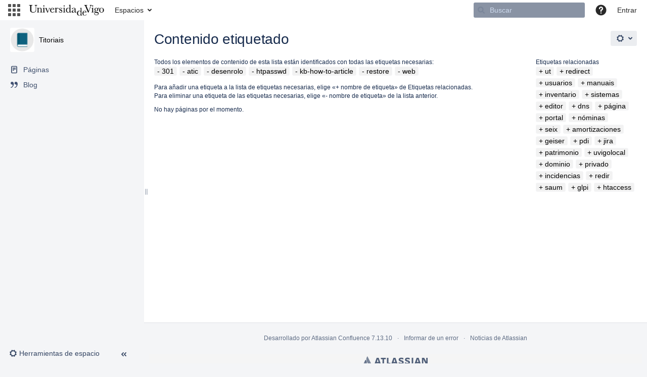

--- FILE ---
content_type: text/html;charset=UTF-8
request_url: https://soporte.uvigo.es/documentacion/label/TUT/301+atic+desenrolo+htpasswd+kb-how-to-article+restore+web
body_size: 9708
content:
    

<!DOCTYPE html>
<html lang="es-ES" >
<head>
                            <title>Contenido etiquetado - Titoriais - Documentación</title>
    
        

                        
    
                        
    

                
    
    <meta http-equiv="X-UA-Compatible" content="IE=EDGE,chrome=IE7">
<meta charset="UTF-8">
<meta id="confluence-context-path" name="confluence-context-path" content="/documentacion">
<meta id="confluence-base-url" name="confluence-base-url" content="https://soporte.uvigo.es/documentacion">

    <meta id="atlassian-token" name="atlassian-token" content="d4dc4e8b0ab25fa6f3c979dc9c854caea8728323">


<meta id="confluence-space-key" name="confluence-space-key" content="TUT">
<script type="text/javascript">
        var contextPath = '/documentacion';
</script>

    

    <meta name="robots" content="noindex,nofollow">
    <meta name="robots" content="noarchive">
    <meta name="confluence-request-time" content="1768437880702">
        
    
        
            <style>.ia-fixed-sidebar, .ia-splitter-left {width: 285px;}.theme-default .ia-splitter #main {margin-left: 285px;}.ia-fixed-sidebar {visibility: hidden;}</style>
            <meta name="ajs-use-keyboard-shortcuts" content="true">
            <meta name="ajs-discovered-plugin-features" content="$discoveredList">
            <meta name="ajs-keyboardshortcut-hash" content="8070f23b3aee32d7eb8decced12c14d9">
            <meta id="team-calendars-has-jira-link" content="true">
            <meta name="ajs-team-calendars-display-time-format" content="displayTimeFormat12">
            <meta id="team-calendars-display-week-number" content="false">
            <meta id="team-calendars-user-timezone" content="Europe/Madrid">
            <script type="text/x-template" id="team-calendars-messages" title="team-calendars-messages"><fieldset class="i18n hidden"><input type="hidden" name="calendar3.month.long.july" value="julio"><input type="hidden" name="calendar3.day.short.wednesday" value="mié"><input type="hidden" name="calendar3.day.short.thursday" value="jue"><input type="hidden" name="calendar3.month.short.march" value="mar"><input type="hidden" name="calendar3.month.long.april" value="abril"><input type="hidden" name="calendar3.month.long.october" value="octubre"><input type="hidden" name="calendar3.month.long.august" value="agosto"><input type="hidden" name="calendar3.month.short.july" value="jul"><input type="hidden" name="calendar3.month.short.may" value="may"><input type="hidden" name="calendar3.month.short.november" value="nov"><input type="hidden" name="calendar3.day.long.friday" value="viernes"><input type="hidden" name="calendar3.day.long.sunday" value="domingo"><input type="hidden" name="calendar3.day.long.saturday" value="sábado"><input type="hidden" name="calendar3.month.short.april" value="abr"><input type="hidden" name="calendar3.day.long.wednesday" value="miércoles"><input type="hidden" name="calendar3.month.long.december" value="diciembre"><input type="hidden" name="calendar3.month.short.october" value="oct"><input type="hidden" name="calendar3.day.long.monday" value="lunes"><input type="hidden" name="calendar3.month.short.june" value="jun"><input type="hidden" name="calendar3.day.short.monday" value="lun"><input type="hidden" name="calendar3.day.short.tuesday" value="mar"><input type="hidden" name="calendar3.day.short.saturday" value="sáb"><input type="hidden" name="calendar3.month.long.march" value="marzo"><input type="hidden" name="calendar3.month.long.june" value="junio"><input type="hidden" name="calendar3.month.short.february" value="feb"><input type="hidden" name="calendar3.month.short.august" value="ago"><input type="hidden" name="calendar3.month.short.december" value="dic"><input type="hidden" name="calendar3.day.short.sunday" value="dom"><input type="hidden" name="calendar3.month.long.february" value="febrero"><input type="hidden" name="calendar3.day.long.tuesday" value="martes"><input type="hidden" name="calendar3.month.long.may" value="mayo"><input type="hidden" name="calendar3.month.long.september" value="septiembre"><input type="hidden" name="calendar3.month.long.november" value="noviembre"><input type="hidden" name="calendar3.month.short.january" value="ene"><input type="hidden" name="calendar3.month.short.september" value="sep"><input type="hidden" name="calendar3.day.long.thursday" value="jueves"><input type="hidden" name="calendar3.month.long.january" value="enero"><input type="hidden" name="calendar3.day.short.friday" value="vie"></fieldset></script>
            <meta name="ajs-is-confluence-admin" content="false">
            <meta name="ajs-connection-timeout" content="10000">
            
    
    
            <meta name="ajs-space-key" content="TUT">
            <meta name="ajs-space-name" content="Titoriais">
            <meta name="ajs-context-path" content="/documentacion">
            <meta name="ajs-base-url" content="https://soporte.uvigo.es/documentacion">
            <meta name="ajs-version-number" content="7.13.10">
            <meta name="ajs-build-number" content="8703">
            <meta name="ajs-remote-user" content="">
            <meta name="ajs-remote-user-key" content="">
            <meta name="ajs-remote-user-has-licensed-access" content="false">
            <meta name="ajs-remote-user-has-browse-users-permission" content="false">
            <meta name="ajs-current-user-fullname" content="">
            <meta name="ajs-current-user-avatar-url" content="">
            <meta name="ajs-current-user-avatar-uri-reference" content="/documentacion/images/icons/profilepics/anonymous.svg">
            <meta name="ajs-static-resource-url-prefix" content="/documentacion/s/pelu4q/8703/1siyb0a/_">
            <meta name="ajs-global-settings-attachment-max-size" content="262144000">
            <meta name="ajs-global-settings-quick-search-enabled" content="true">
            <meta name="ajs-user-locale" content="es_ES">
            <meta name="ajs-enabled-dark-features" content="site-wide.synchrony.disable,site-wide.shared-drafts.disable,clc.quick.create,confluence.view.edit.transition,cql.search.screen,confluence-inline-comments-resolved,frontend.editor.v4,http.session.registrar,nps.survey.inline.dialog,confluence.efi.onboarding.new.templates,frontend.editor.v4.compatibility,atlassian.cdn.static.assets,pdf-preview,previews.sharing,previews.versions,file-annotations,confluence.efi.onboarding.rich.space.content,collaborative-audit-log,confluence.reindex.improvements,previews.conversion-service,editor.ajax.save,read.only.mode,graphql,previews.trigger-all-file-types,attachment.extracted.text.extractor,lucene.caching.filter,confluence.table.resizable,notification.batch,previews.sharing.pushstate,confluence-inline-comments-rich-editor,tc.tacca.dacca,site-wide.synchrony.opt-in,file-annotations.likes,gatekeeper-ui-v2,v2.content.name.searcher,mobile.supported.version,pulp,confluence-inline-comments,confluence-inline-comments-dangling-comment,quick-reload-inline-comments-flags">
            <meta name="ajs-atl-token" content="d4dc4e8b0ab25fa6f3c979dc9c854caea8728323">
            <meta name="ajs-confluence-flavour" content="VANILLA">
            <meta name="ajs-user-date-pattern" content="dd-MMM-yyyy">
            <meta name="ajs-access-mode" content="READ_WRITE">
            <meta name="ajs-render-mode" content="READ_WRITE">
            <meta name="ajs-date.format" content="MMM dd, yyyy">
    
    <link rel="shortcut icon" href="/documentacion/s/pelu4q/8703/1siyb0a/14/_/favicon.ico">
    <link rel="icon" type="image/x-icon" href="/documentacion/s/pelu4q/8703/1siyb0a/14/_/favicon.ico">

<link rel="search" type="application/opensearchdescription+xml" href="/documentacion/opensearch/osd.action" title="Documentación"/>

    <script>
window.WRM=window.WRM||{};window.WRM._unparsedData=window.WRM._unparsedData||{};window.WRM._unparsedErrors=window.WRM._unparsedErrors||{};
WRM._unparsedData["com.atlassian.plugins.atlassian-plugins-webresource-plugin:context-path.context-path"]="\u0022\u005C/documentacion\u0022";
WRM._unparsedData["com.atlassian.analytics.analytics-client:policy-update-init.policy-update-data-provider"]="false";
WRM._unparsedData["com.atlassian.analytics.analytics-client:programmatic-analytics-init.programmatic-analytics-data-provider"]="false";
WRM._unparsedData["com.atlassian.applinks.applinks-plugin:applinks-common-exported.applinks-help-paths"]="{\u0022entries\u0022:{\u0022applinks.docs.root\u0022:\u0022https://confluence.atlassian.com/display/APPLINKS-072/\u0022,\u0022applinks.docs.diagnostics.troubleshoot.sslunmatched\u0022:\u0022SSL+and+application+link+troubleshooting+guide\u0022,\u0022applinks.docs.diagnostics.troubleshoot.oauthsignatureinvalid\u0022:\u0022OAuth+troubleshooting+guide\u0022,\u0022applinks.docs.diagnostics.troubleshoot.oauthtimestamprefused\u0022:\u0022OAuth+troubleshooting+guide\u0022,\u0022applinks.docs.delete.entity.link\u0022:\u0022Create+links+between+projects\u0022,\u0022applinks.docs.adding.application.link\u0022:\u0022Link+Atlassian+applications+to+work+together\u0022,\u0022applinks.docs.administration.guide\u0022:\u0022Application+Links+Documentation\u0022,\u0022applinks.docs.oauth.security\u0022:\u0022OAuth+security+for+application+links\u0022,\u0022applinks.docs.troubleshoot.application.links\u0022:\u0022Troubleshoot+application+links\u0022,\u0022applinks.docs.diagnostics.troubleshoot.unknownerror\u0022:\u0022Network+and+connectivity+troubleshooting+guide\u0022,\u0022applinks.docs.configuring.auth.trusted.apps\u0022:\u0022Configuring+Trusted+Applications+authentication+for+an+application+link\u0022,\u0022applinks.docs.diagnostics.troubleshoot.authlevelunsupported\u0022:\u0022OAuth+troubleshooting+guide\u0022,\u0022applinks.docs.diagnostics.troubleshoot.ssluntrusted\u0022:\u0022SSL+and+application+link+troubleshooting+guide\u0022,\u0022applinks.docs.diagnostics.troubleshoot.unknownhost\u0022:\u0022Network+and+connectivity+troubleshooting+guide\u0022,\u0022applinks.docs.delete.application.link\u0022:\u0022Link+Atlassian+applications+to+work+together\u0022,\u0022applinks.docs.adding.project.link\u0022:\u0022Configuring+Project+links+across+Applications\u0022,\u0022applinks.docs.link.applications\u0022:\u0022Link+Atlassian+applications+to+work+together\u0022,\u0022applinks.docs.diagnostics.troubleshoot.oauthproblem\u0022:\u0022OAuth+troubleshooting+guide\u0022,\u0022applinks.docs.diagnostics.troubleshoot.migration\u0022:\u0022Update+application+links+to+use+OAuth\u0022,\u0022applinks.docs.relocate.application.link\u0022:\u0022Link+Atlassian+applications+to+work+together\u0022,\u0022applinks.docs.administering.entity.links\u0022:\u0022Create+links+between+projects\u0022,\u0022applinks.docs.upgrade.application.link\u0022:\u0022OAuth+security+for+application+links\u0022,\u0022applinks.docs.diagnostics.troubleshoot.connectionrefused\u0022:\u0022Network+and+connectivity+troubleshooting+guide\u0022,\u0022applinks.docs.configuring.auth.oauth\u0022:\u0022OAuth+security+for+application+links\u0022,\u0022applinks.docs.insufficient.remote.permission\u0022:\u0022OAuth+security+for+application+links\u0022,\u0022applinks.docs.configuring.application.link.auth\u0022:\u0022OAuth+security+for+application+links\u0022,\u0022applinks.docs.diagnostics\u0022:\u0022Application+links+diagnostics\u0022,\u0022applinks.docs.configured.authentication.types\u0022:\u0022OAuth+security+for+application+links\u0022,\u0022applinks.docs.adding.entity.link\u0022:\u0022Create+links+between+projects\u0022,\u0022applinks.docs.diagnostics.troubleshoot.unexpectedresponse\u0022:\u0022Network+and+connectivity+troubleshooting+guide\u0022,\u0022applinks.docs.configuring.auth.basic\u0022:\u0022Configuring+Basic+HTTP+Authentication+for+an+Application+Link\u0022,\u0022applinks.docs.diagnostics.troubleshoot.authlevelmismatch\u0022:\u0022OAuth+troubleshooting+guide\u0022}}";
WRM._unparsedData["com.atlassian.applinks.applinks-plugin:applinks-common-exported.applinks-types"]="{\u0022crowd\u0022:\u0022Crowd\u0022,\u0022confluence\u0022:\u0022Confluence\u0022,\u0022fecru\u0022:\u0022Fisheye / Crucible\u0022,\u0022stash\u0022:\u0022Stash\u0022,\u0022jira\u0022:\u0022Jira\u0022,\u0022refapp\u0022:\u0022Aplicaci\u00f3n de referencia\u0022,\u0022bamboo\u0022:\u0022Bamboo\u0022,\u0022generic\u0022:\u0022Aplicaci\u00f3n gen\u00e9rica\u0022}";
WRM._unparsedData["com.atlassian.applinks.applinks-plugin:applinks-common-exported.entity-types"]="{\u0022singular\u0022:{\u0022refapp.charlie\u0022:\u0022Charlie\u0022,\u0022fecru.project\u0022:\u0022Proyectos Crucible\u0022,\u0022fecru.repository\u0022:\u0022Dep\u00f3sito de FishEye\u0022,\u0022stash.project\u0022:\u0022Proyecto Stash\u0022,\u0022generic.entity\u0022:\u0022Proyecto gen\u00e9rico\u0022,\u0022confluence.space\u0022:\u0022Espacio de Confluence\u0022,\u0022bamboo.project\u0022:\u0022Proyecto de Bamboo\u0022,\u0022jira.project\u0022:\u0022Proyecto Jira\u0022},\u0022plural\u0022:{\u0022refapp.charlie\u0022:\u0022Charlies\u0022,\u0022fecru.project\u0022:\u0022Proyectos Crucible\u0022,\u0022fecru.repository\u0022:\u0022Dep\u00f3sitos de FishEye\u0022,\u0022stash.project\u0022:\u0022Proyectos Stash\u0022,\u0022generic.entity\u0022:\u0022Proyectos gen\u00e9ricos\u0022,\u0022confluence.space\u0022:\u0022Espacios de Confluence\u0022,\u0022bamboo.project\u0022:\u0022Proyectos de Bamboo\u0022,\u0022jira.project\u0022:\u0022Proyectos Jira\u0022}}";
WRM._unparsedData["com.atlassian.applinks.applinks-plugin:applinks-common-exported.authentication-types"]="{\u0022com.atlassian.applinks.api.auth.types.BasicAuthenticationProvider\u0022:\u0022Access b\u00e1sico\u0022,\u0022com.atlassian.applinks.api.auth.types.TrustedAppsAuthenticationProvider\u0022:\u0022Aplicaciones de confianza\u0022,\u0022com.atlassian.applinks.api.auth.types.CorsAuthenticationProvider\u0022:\u0022CORS\u0022,\u0022com.atlassian.applinks.api.auth.types.OAuthAuthenticationProvider\u0022:\u0022OAuth\u0022,\u0022com.atlassian.applinks.api.auth.types.TwoLeggedOAuthAuthenticationProvider\u0022:\u0022OAuth\u0022,\u0022com.atlassian.applinks.api.auth.types.TwoLeggedOAuthWithImpersonationAuthenticationProvider\u0022:\u0022OAuth\u0022}";
WRM._unparsedData["com.atlassian.confluence.plugins.synchrony-interop:synchrony-status-banner-loader.synchrony-status"]="false";
WRM._unparsedData["com.atlassian.confluence.plugins.confluence-feature-discovery-plugin:confluence-feature-discovery-plugin-resources.test-mode"]="false";
WRM._unparsedData["com.atlassian.confluence.plugins.confluence-license-banner:confluence-license-banner-resources.license-details"]="{\u0022daysBeforeLicenseExpiry\u0022:0,\u0022daysBeforeMaintenanceExpiry\u0022:0,\u0022showLicenseExpiryBanner\u0022:false,\u0022showMaintenanceExpiryBanner\u0022:false,\u0022renewUrl\u0022:null,\u0022salesUrl\u0022:null}";
WRM._unparsedData["com.atlassian.confluence.plugins.confluence-search-ui-plugin:confluence-search-ui-plugin-resources.i18n-data"]="{\u0022search.ui.recent.link.text\u0022:\u0022Ver lo \u00faltimo visitado\u0022,\u0022search.ui.filter.space.category.input.label\u0022:\u0022Buscar categor\u00edas de espacio...\u0022,\u0022search.ui.search.results.empty\u0022:\u0022No hemos encontrado nada que coincida con \u005C\u0022{0}\u005C\u0022.\u0022,\u0022search.ui.filter.clear.selected\u0022:\u0022Borrar los elementos seleccionados\u0022,\u0022search.ui.content.name.search.items.panel.load.all.top.items.button.text\u0022:\u0022Mostrar m\u00e1s resultados de la aplicaci\u00f3n...\u0022,\u0022search.ui.filter.space.archive.label\u0022:\u0022Buscar en espacios archivados\u0022,\u0022search.ui.filter.label\u0022:\u0022filtro\u0022,\u0022search.ui.filter.contributor.button.text\u0022:\u0022Colaborador\u0022,\u0022search.ui.filter.date.all.text\u0022:\u0022Cualquier momento\u0022,\u0022search.ui.filter.space.current.label\u0022:\u0022ACTUAL\u0022,\u0022search.ui.clear.input.button.text\u0022:\u0022Borrar texto\u0022,\u0022search.ui.search.results.clear.button\u0022:\u0022borra los filtros.\u0022,\u0022search.ui.filter.date.hour.text\u0022:\u0022El \u00faltimo d\u00eda\u0022,\u0022help.search.ui.link.title\u0022:\u0022Consejos de b\u00fasqueda\u0022,\u0022search.ui.filters.heading\u0022:\u0022Filtrar por\u0022,\u0022search.ui.filter.label.input.label\u0022:\u0022Buscar etiquetas...\u0022,\u0022search.ui.recent.items.anonymous\u0022:\u0022Comienza a explorar. Aqu\u00ed se mostrar\u00e1n los resultados de tus b\u00fasquedas.\u0022,\u0022search.ui.filter.date.month.text\u0022:\u0022El mes pasado\u0022,\u0022search.ui.input.label\u0022:\u0022Buscar\u0022,\u0022search.ui.search.result\u0022:\u0022{0,choice,1#{0} resultado de b\u00fasqueda|1\u005Cu003c{0} resultados de b\u00fasqueda}\u0022,\u0022search.ui.infinite.scroll.button.text\u0022:\u0022M\u00e1s resultados\u0022,\u0022search.ui.filter.date.button.text\u0022:\u0022Fecha\u0022,\u0022search.ui.filter.date.week.text\u0022:\u0022La semana pasada\u0022,\u0022search.ui.filter.label.button.text\u0022:\u0022Etiqueta\u0022,\u0022search.ui.input.alert\u0022:\u0022Pulsa Intro para buscar\u0022,\u0022search.ui.result.subtitle.calendar\u0022:\u0022Calendario del equipo\u0022,\u0022search.ui.filter.no.result.text\u0022:\u0022No hemos encontrado nada que coincida con tu b\u00fasqueda\u0022,\u0022search.ui.filter.date.heading\u0022:\u0022\u00daltima modificaci\u00f3n en\u0022,\u0022search.ui.result.subtitle.user\u0022:\u0022Perfil de usuario\u0022,\u0022search.ui.filter.contributor.input.label\u0022:\u0022Buscar personas...\u0022,\u0022search.ui.filter.content.type.button.text\u0022:\u0022Tipo\u0022,\u0022search.ui.filter.space.input.label\u0022:\u0022Buscar espacios...\u0022,\u0022search.ui.filter.date.year.text\u0022:\u0022El a\u00f1o pasado\u0022,\u0022search.ui.advanced.search.link.text\u0022:\u0022B\u00fasqueda avanzada\u0022,\u0022search.ui.filter.space.button.text\u0022:\u0022Espacio\u0022,\u0022search.ui.generic.error\u0022:\u0022Algo ha fallado. Actualiza la p\u00e1gina o contacta con el administrador si el problema persiste.\u0022,\u0022search.ui.recent.spaces\u0022:\u0022Espacios recientes\u0022,\u0022search.ui.search.results.clear.line2\u0022:\u0022Prueba con un t\u00e9rmino de b\u00fasqueda diferente o\u0022,\u0022search.ui.filter.space.category.button.text\u0022:\u0022Categor\u00eda de espacio\u0022,\u0022search.ui.search.results.clear.line1\u0022:\u0022No hemos encontrado nada que coincida con tu b\u00fasqueda.\u0022,\u0022search.ui.content.name.search.items.panel.load.all.top.items.admin.button.text\u0022:\u0022Mostrar m\u00e1s configuraciones y resultados de la aplicaci\u00f3n...\u0022,\u0022search.ui.recent.pages\u0022:\u0022Visitas recientes\u0022,\u0022search.ui.search.result.anonymous\u0022:\u0022{0,choice,1#{0} resultado de b\u00fasqueda|1\u005Cu003c{0} resultados de b\u00fasqueda}. \u00bfTienes una cuenta? {1}Inicia sesi\u00f3n{2} para ampliar la b\u00fasqueda.\u0022,\u0022search.ui.recent.items.empty\u0022:\u0022Comienza a explorar. Aqu\u00ed se mostrar\u00e1n las p\u00e1ginas y espacios que hayas visitado \u00faltimamente.\u0022,\u0022search.ui.result.subtitle.space\u0022:\u0022Espacio\u0022,\u0022search.ui.filter.space.init.heading\u0022:\u0022espacios recientes\u0022}";
if(window.WRM._dataArrived)window.WRM._dataArrived();</script>
<link type="text/css" rel="stylesheet" href="/documentacion/s/86af111ce4c7fea517bb641bd105774b-CDN/pelu4q/8703/1siyb0a/42d4158ea506eb1b6ee9c071a3fccd30/_/download/contextbatch/css/_super/batch.css" data-wrm-key="_super" data-wrm-batch-type="context" media="all">
<link type="text/css" rel="stylesheet" href="/documentacion/s/d41d8cd98f00b204e9800998ecf8427e-CDN/pelu4q/8703/1siyb0a/c516f8d055660b5b58827e08162eb6b5/_/download/contextbatch/css/space,atl.general,main,-_super/batch.css?hostenabled=true" data-wrm-key="space,atl.general,main,-_super" data-wrm-batch-type="context" media="all">
<link type="text/css" rel="stylesheet" href="/documentacion/s/d41d8cd98f00b204e9800998ecf8427e-CDN/pelu4q/8703/1siyb0a/7.13.10/_/download/batch/com.atlassian.confluence.plugins.confluence-labels:view-label-resources/com.atlassian.confluence.plugins.confluence-labels:view-label-resources.css" data-wrm-key="com.atlassian.confluence.plugins.confluence-labels:view-label-resources" data-wrm-batch-type="resource" media="all">
<link type="text/css" rel="stylesheet" href="/documentacion/s/d41d8cd98f00b204e9800998ecf8427e-CDN/pelu4q/8703/1siyb0a/1.0/_/download/batch/confluence.web.resources:pagination-styles/confluence.web.resources:pagination-styles.css" data-wrm-key="confluence.web.resources:pagination-styles" data-wrm-batch-type="resource" media="all">
<link type="text/css" rel="stylesheet" href="/documentacion/s/d41d8cd98f00b204e9800998ecf8427e-CDN/pelu4q/8703/1siyb0a/9.2.2/_/download/batch/com.atlassian.auiplugin:split_aui.splitchunk.vendors--fc45e4dda1/com.atlassian.auiplugin:split_aui.splitchunk.vendors--fc45e4dda1.css" data-wrm-key="com.atlassian.auiplugin:split_aui.splitchunk.vendors--fc45e4dda1" data-wrm-batch-type="resource" media="all">
<link type="text/css" rel="stylesheet" href="/documentacion/s/d41d8cd98f00b204e9800998ecf8427e-CDN/pelu4q/8703/1siyb0a/17.13.5/_/download/batch/com.atlassian.confluence.plugins.confluence-space-ia:spacesidebar/com.atlassian.confluence.plugins.confluence-space-ia:spacesidebar.css" data-wrm-key="com.atlassian.confluence.plugins.confluence-space-ia:spacesidebar" data-wrm-batch-type="resource" media="all">
<link type="text/css" rel="stylesheet" href="/documentacion/s/pelu4q/8703/1siyb0a/14/_/styles/colors.css" media="all">
<link type="text/css" rel="stylesheet" href="/documentacion/s/pelu4q/8703/1siyb0a/8/_/styles/custom.css?spaceKey=TUT" media="all">
<script type="text/javascript" src="/documentacion/s/23f98db8fa8df4743db3a724a1c27558-CDN/pelu4q/8703/1siyb0a/42d4158ea506eb1b6ee9c071a3fccd30/_/download/contextbatch/js/_super/batch.js?locale=es-ES" data-wrm-key="_super" data-wrm-batch-type="context" data-initially-rendered></script>
<script type="text/javascript" src="/documentacion/s/cc65250f2f1fcfccafb91c74d191e1f6-CDN/pelu4q/8703/1siyb0a/c516f8d055660b5b58827e08162eb6b5/_/download/contextbatch/js/space,atl.general,main,-_super/batch.js?hostenabled=true&amp;locale=es-ES" data-wrm-key="space,atl.general,main,-_super" data-wrm-batch-type="context" data-initially-rendered></script>
<script type="text/javascript" src="/documentacion/s/13e9031b1cd03811073e16db83e34f18-CDN/pelu4q/8703/1siyb0a/7.13.10/_/download/batch/com.atlassian.confluence.plugins.confluence-labels:view-label-resources/com.atlassian.confluence.plugins.confluence-labels:view-label-resources.js?locale=es-ES" data-wrm-key="com.atlassian.confluence.plugins.confluence-labels:view-label-resources" data-wrm-batch-type="resource" data-initially-rendered></script>
<script type="text/javascript" src="/documentacion/s/13e9031b1cd03811073e16db83e34f18-CDN/pelu4q/8703/1siyb0a/9.2.2/_/download/batch/com.atlassian.auiplugin:split_aui.splitchunk.036a05e5ff/com.atlassian.auiplugin:split_aui.splitchunk.036a05e5ff.js?locale=es-ES" data-wrm-key="com.atlassian.auiplugin:split_aui.splitchunk.036a05e5ff" data-wrm-batch-type="resource" data-initially-rendered></script>
<script type="text/javascript" src="/documentacion/s/13e9031b1cd03811073e16db83e34f18-CDN/pelu4q/8703/1siyb0a/9.2.2/_/download/batch/com.atlassian.auiplugin:split_aui.component.nav/com.atlassian.auiplugin:split_aui.component.nav.js?locale=es-ES" data-wrm-key="com.atlassian.auiplugin:split_aui.component.nav" data-wrm-batch-type="resource" data-initially-rendered></script>
<script type="text/javascript" src="/documentacion/s/99914b932bd37a50b983c5e7c90ae93b-CDN/pelu4q/8703/1siyb0a/17.13.5/_/download/batch/com.atlassian.confluence.plugins.confluence-space-ia:soy-resources/com.atlassian.confluence.plugins.confluence-space-ia:soy-resources.js?locale=es-ES" data-wrm-key="com.atlassian.confluence.plugins.confluence-space-ia:soy-resources" data-wrm-batch-type="resource" data-initially-rendered></script>
<script type="text/javascript" src="/documentacion/s/13e9031b1cd03811073e16db83e34f18-CDN/pelu4q/8703/1siyb0a/7.13.10/_/download/batch/com.atlassian.confluence.plugins.editor-loader:background-loading-editor/com.atlassian.confluence.plugins.editor-loader:background-loading-editor.js?locale=es-ES" data-wrm-key="com.atlassian.confluence.plugins.editor-loader:background-loading-editor" data-wrm-batch-type="resource" data-initially-rendered></script>
<script type="text/javascript" src="/documentacion/s/13e9031b1cd03811073e16db83e34f18-CDN/pelu4q/8703/1siyb0a/9.2.2/_/download/batch/com.atlassian.auiplugin:split_aui.splitchunk.vendors--fc45e4dda1/com.atlassian.auiplugin:split_aui.splitchunk.vendors--fc45e4dda1.js?locale=es-ES" data-wrm-key="com.atlassian.auiplugin:split_aui.splitchunk.vendors--fc45e4dda1" data-wrm-batch-type="resource" data-initially-rendered></script>
<script type="text/javascript" src="/documentacion/s/13e9031b1cd03811073e16db83e34f18-CDN/pelu4q/8703/1siyb0a/9.2.2/_/download/batch/com.atlassian.auiplugin:split_jquery.ui.sortable/com.atlassian.auiplugin:split_jquery.ui.sortable.js?locale=es-ES" data-wrm-key="com.atlassian.auiplugin:split_jquery.ui.sortable" data-wrm-batch-type="resource" data-initially-rendered></script>
<script type="text/javascript" src="/documentacion/s/13e9031b1cd03811073e16db83e34f18-CDN/pelu4q/8703/1siyb0a/17.13.5/_/download/batch/com.atlassian.confluence.plugins.confluence-space-ia:spacesidebar/com.atlassian.confluence.plugins.confluence-space-ia:spacesidebar.js?locale=es-ES" data-wrm-key="com.atlassian.confluence.plugins.confluence-space-ia:spacesidebar" data-wrm-batch-type="resource" data-initially-rendered></script>

    

        
    

		
	
    

    
</head>

    
<body      id="com-atlassian-confluence" class="theme-default spacetools with-space-sidebar ${mode}-mode aui-layout aui-theme-default">

        
            <div id='stp-licenseStatus-banner'></div>
    <ul id="assistive-skip-links" class="assistive">
    <li><a href="#title-heading">Ir al contenido</a></li>
    <li><a href="#breadcrumbs">Saltar al historial</a></li>
    <li><a href="#header-menu-bar">Saltar al encabezado del menú</a></li>
    <li><a href="#navigation">Saltar al menú de acciones</a></li>
    <li><a href="#quick-search-query">Ir a la búsqueda rápida</a></li>
</ul>
<div id="page">
<div id="full-height-container">
    <div id="header-precursor">
        <div class="cell">
            
                            </div>
    </div>
        





<header id="header" role="banner">
    <nav class="aui-header aui-dropdown2-trigger-group" aria-label="Sitio"><div class="aui-header-inner"><div class="aui-header-before"><button class=" aui-dropdown2-trigger app-switcher-trigger aui-dropdown2-trigger-arrowless" aria-controls="app-switcher" aria-haspopup="true" role="button" data-aui-trigger href="#app-switcher"><span class="aui-icon aui-icon-small aui-iconfont-appswitcher">Aplicaciones enlazadas</span></button><div id="app-switcher" class="aui-dropdown2 aui-style-default" role="menu" hidden data-is-switcher="true" data-environment="{&quot;isUserAdmin&quot;:false,&quot;isAppSuggestionAvailable&quot;:false,&quot;isSiteAdminUser&quot;:false}"><div class="app-switcher-loading">Cargando...</div></div></div><div class="aui-header-primary"><span id="logo" class="aui-header-logo aui-header-logo-custom"><a href="/documentacion/" aria-label="Navegar a la página de inicio"><img src="/documentacion/download/attachments/327682/atl.site.logo?version=1&amp;modificationDate=1363249205000&amp;api=v2" alt="Documentación" /></a></span><ul class="aui-nav">
                            <li>
            
        
        
<a  id="space-directory-link" href="/documentacion/spacedirectory/view.action"  class=" aui-nav-imagelink"   title="Espacios">
            <span>Espacios</span>
    </a>
        </li>
                                <li class="aui-buttons">
            </li>
</ul>
</div><div class="aui-header-secondary"><ul class="aui-nav">
                        <li>
        <div id="search-ui" class="aui-quicksearch dont-default-focus header-quicksearch"><input id="quick-search-query" aria-label="Buscar" placeholder="Buscar" type="text" /><div id="quick-search-alert" role="alert">Pulsa Intro para buscar</div><aui-spinner size="small"></aui-spinner></div>
    </li>
        <li>
            
        <a id="help-menu-link" class="aui-nav-link aui-dropdown2-trigger aui-dropdown2-trigger-arrowless" href="#" aria-haspopup="true" aria-owns="help-menu-link-content" title="Ayuda">
        <span class="aui-icon aui-icon-small aui-iconfont-question-filled">Ayuda</span>
    </a>
    <nav id="help-menu-link-content" class="aui-dropdown2 aui-style-default" aria-hidden="true">
                    <div class="aui-dropdown2-section">
                                <ul  id="help-menu-link-leading" class="aui-list-truncate section-leading first">
                                            <li>
        
            
<a  id="confluence-help-link" href="https://docs.atlassian.com/confluence/docs-713/" class="    "      title="Visita la página de inicio de la documentación de Confluence"  target="_blank"
>
        Ayuda en línea
</a>
</li>
                                            <li>
    
            
<a  id="keyboard-shortcuts-link" href="/documentacion" class="    "      title="Ver los métodos abreviados de teclado disponibles" >
        Atajos de teclado
</a>
</li>
                                            <li>
    
            
<a  id="feed-builder-link" href="/documentacion/dashboard/configurerssfeed.action" class="    "      title="Crea tu propia fuente RSS personalizada." >
        Constructor de fuentes
</a>
</li>
                                            <li>
    
            
<a  id="whats-new-menu-link" href="https://confluence.atlassian.com/display/DOC/Confluence+7.13+Release+Notes" class="    "      title="" >
        Novedades
</a>
</li>
                                            <li>
    
            
<a  id="gadget-directory-link" href="/documentacion" class="   user-item administration-link "      title="Explorar gadgets proporcionados por Confluence" >
        Gadgets disponibles
</a>
</li>
                                            <li>
    
            
<a  id="confluence-about-link" href="/documentacion/aboutconfluencepage.action" class="    "      title="Obtener más información acerca de Confluence" >
        Acerca de Confluence
</a>
</li>
                                    </ul>
            </div>
            </nav>
    
    </li>
        <li>
                
    
    </li>
        <li>
            
    </li>
        <li>
                                            <li>
        
            
<a  id="login-link" href="https://login.uvigo.es/CAS/index.php/login?service=https%3A%2F%2Fsoporte.uvigo.es%2Fdocumentacion%2Flabels%2Fviewlabel.action%3Fids%3D46661637%26ids%3D18186275%26ids%3D22347827%26ids%3D41025552%26ids%3D15466497%26ids%3D17104898%26ids%3D20054024%26spaceKey%3DTUT&os_destination=%2Flabel%2FTUT%2F301%2Batic%2Bdesenrolo%2Bhtpasswd%2Bkb-how-to-article%2Brestore%2Bweb" class="   user-item login-link "      title="" >
        Entrar
</a>
</li>
                        
    </li>
    </ul>
</div></div><!-- .aui-header-inner--></nav><!-- .aui-header -->
    <br class="clear">
</header>
    

    
    	<div class="ia-splitter">
    		<div class="ia-splitter-left">
    			<div class="ia-fixed-sidebar">
                                            
                            <div class="acs-side-bar ia-scrollable-section"><div class="acs-side-bar-space-info tipsy-enabled" data-configure-tooltip="Editar datos de espacio"><div class="avatar"><div class="space-logo" data-key="TUT" data-name="Titoriais" data-entity-type="confluence.space"><div class="avatar-img-container"><div class="avatar-img-wrapper"><a href="/documentacion/pages/viewpage.action?pageId=13795505" title="Titoriais"><img class="avatar-img" src="/documentacion/download/attachments/13795504/TUT?version=6&amp;modificationDate=1541671424000&amp;api=v2" alt="Titoriais"></a></div></div></div></div><div class="space-information-container"><div class="name"><a href="/documentacion/pages/viewpage.action?pageId=13795505" title="Titoriais">Titoriais</a></div><div class="flyout-handle icon aui-icon aui-icon-small aui-iconfont-edit"></div></div></div><div class="acs-side-bar-content"><div class="acs-nav-wrapper"><div class="acs-nav" data-has-create-permission="false" data-quick-links-state="null" data-page-tree-state="null" data-nav-type="page-tree"><div class="acs-nav-sections"><div class="main-links-section "><ul class="acs-nav-list"><li class="acs-nav-item wiki" data-collector-key="spacebar-pages"><a class="acs-nav-item-link tipsy-enabled" href="/documentacion/collector/pages.action?key=TUT" data-collapsed-tooltip="Páginas"><span class="icon"></span><span class="acs-nav-item-label">Páginas</span></a></li><li class="acs-nav-item blog" data-collector-key="spacebar-blogs"><a class="acs-nav-item-link tipsy-enabled" href="/documentacion/pages/viewrecentblogposts.action?key=TUT" data-collapsed-tooltip="Blog"><span class="icon"></span><span class="acs-nav-item-label">Blog</span></a></li></ul></div><div class="quick-links-wrapper"></div></div></div></div></div><div class="hidden"><a href="/documentacion/collector/pages.action?key=TUT" id="space-pages-link"></a><script type="text/x-template" title="logo-config-content"><h2>Propiedades del espacio</h2><div class="personal-space-logo-hint">Tu imagen de perfil se utiliza como logotipo de su espacio personal. <a href="/documentacion/users/profile/editmyprofilepicture.action" target="_blank">Cambiar tu imagen de perfil</a>.</div></script></div></div><div class="space-tools-section"><div id="space-tools-menu-additional-items" class="hidden"><div data-label="Explorar páginas" data-class="" data-href="/documentacion/pages/reorderpages.action?key=TUT">Explorar páginas</div></div><button id="space-tools-menu-trigger"  class=" aui-dropdown2-trigger aui-button aui-button-subtle tipsy-enabled aui-dropdown2-trigger-arrowless " aria-controls="space-tools-menu" aria-haspopup="true" role="button" data-aui-trigger><span class="aui-icon aui-icon-small aui-iconfont-configure">Configurar</span><span class="aui-button-label">Herramientas de espacio</span><span class="aui-icon "></span></button><div id="space-tools-menu" class="aui-dropdown2 aui-style-default space-tools-dropdown" role="menu" hidden data-aui-alignment="top left"></div><a href="#" role="button" class="expand-collapse-trigger aui-icon aui-icon-small aui-iconfont-chevron-double-left" aria-expanded="true"></a></div>
                    
                        			</div>
    		</div>
        <!-- \#header -->

            
    
        <div id="main" class=" aui-page-panel">
                        <div id="main-header">
                        

    <div id="navigation" class="content-navigation">

        <button href="#label-settings" aria-owns="label-settings" aria-haspopup="true" class="labels-settings-trigger aui-button aui-dropdown2-trigger aui-style-default">
            <span class="aui-icon aui-icon-small aui-iconfont-configure">Settings</span>
        </button>

        <div id="label-settings" class="aui-dropdown2 aui-style-default" aria-hidden="true">
            <ul class="aui-list-truncate">
                                    <li><a href="/documentacion/label/301+atic+desenrolo+htpasswd+kb-how-to-article+restore+web">Ver contenido de todos los espacios</a></li>
                                    <li><a href="/documentacion/labels/listlabels-heatmap.action?key=TUT">Etiquetas populares</a></li>
                                    <li><a href="/documentacion/labels/listlabels-alphaview.action?key=TUT">Todas las etiquetas</a></li>
                            </ul>
        </div>
    </div>


            
            <div id="title-heading" class="pagetitle with-breadcrumbs">
                
                                    <div id="breadcrumb-section">
                        
    
    
    <ol id="breadcrumbs">
                        </ol>


                    </div>
                
                

                <h1 id="title-text" class="with-breadcrumbs">
                                                Contenido etiquetado
                                    </h1>
            </div>
        </div><!-- \#main-header -->
        
        

        <div id="sidebar-container">
                                                </div><!-- \#sidebar-container -->

        

    

        

        




                         
    


    
    
        
    
    
                    
    



                        
            
        

<div id="content" class="space space-labels ">
    

<div id="action-messages">
                        </div>

			

<div id="link-browser-tab-items" class="hidden">
                <div title="Buscar" data-weight="10">search</div>
            <div title="Archivos" data-weight="30">attachments</div>
            <div title="Enlace web" data-weight="40">weblink</div>
            <div title="Avanzado" data-weight="50">advanced</div>
    </div>
		
<div id="space-tools-web-items" class="hidden">
                <div data-label="Vista general" data-href="/documentacion/spaces/viewspacesummary.action?key=TUT">Vista general</div>
            <div data-label="Herramientas de contenido" data-href="/documentacion/pages/reorderpages.action?key=TUT">Herramientas de contenido</div>
    </div>	
                                            		                        
        <div class="labels-content">
            <div class="related-labels">
                                    <div>Etiquetas relacionadas</div>
                    <ul class="label-list">

<li class="aui-label" data-label-id="52264973">
    <a class="plus-label" rel="nofollow" href="/documentacion/label/TUT/301+atic+desenrolo+htpasswd+kb-how-to-article+restore+ut+web">ut</a>
</li><li class="aui-label" data-label-id="46661634">
    <a class="plus-label" rel="nofollow" href="/documentacion/label/TUT/301+atic+desenrolo+htpasswd+kb-how-to-article+redirect+restore+web">redirect</a>
</li><li class="aui-label" data-label-id="15466502">
    <a class="plus-label" rel="nofollow" href="/documentacion/label/TUT/301+atic+desenrolo+htpasswd+kb-how-to-article+restore+usuarios+web">usuarios</a>
</li><li class="aui-label" data-label-id="46661673">
    <a class="plus-label" rel="nofollow" href="/documentacion/label/TUT/301+atic+desenrolo+htpasswd+kb-how-to-article+manuais+restore+web">manuais</a>
</li><li class="aui-label" data-label-id="15466501">
    <a class="plus-label" rel="nofollow" href="/documentacion/label/TUT/301+atic+desenrolo+htpasswd+inventario+kb-how-to-article+restore+web">inventario</a>
</li><li class="aui-label" data-label-id="20054023">
    <a class="plus-label" rel="nofollow" href="/documentacion/label/TUT/301+atic+desenrolo+htpasswd+kb-how-to-article+restore+sistemas+web">sistemas</a>
</li><li class="aui-label" data-label-id="32571400">
    <a class="plus-label" rel="nofollow" href="/documentacion/label/TUT/301+atic+desenrolo+editor+htpasswd+kb-how-to-article+restore+web">editor</a>
</li><li class="aui-label" data-label-id="18907158">
    <a class="plus-label" rel="nofollow" href="/documentacion/label/TUT/301+atic+desenrolo+dns+htpasswd+kb-how-to-article+restore+web">dns</a>
</li><li class="aui-label" data-label-id="25001986">
    <a class="plus-label" rel="nofollow" href="/documentacion/labels/viewlabel.action?key=TUT&amp;ids=46661637&amp;ids=18186275&amp;ids=22347827&amp;ids=41025552&amp;ids=15466497&amp;ids=25001986&amp;ids=17104898&amp;ids=20054024">página</a>
</li><li class="aui-label" data-label-id="25001985">
    <a class="plus-label" rel="nofollow" href="/documentacion/label/TUT/301+atic+desenrolo+htpasswd+kb-how-to-article+portal+restore+web">portal</a>
</li><li class="aui-label" data-label-id="83525639">
    <a class="plus-label" rel="nofollow" href="/documentacion/labels/viewlabel.action?key=TUT&amp;ids=46661637&amp;ids=18186275&amp;ids=22347827&amp;ids=41025552&amp;ids=15466497&amp;ids=83525639&amp;ids=17104898&amp;ids=20054024">nóminas</a>
</li><li class="aui-label" data-label-id="22347795">
    <a class="plus-label" rel="nofollow" href="/documentacion/label/TUT/301+atic+desenrolo+htpasswd+kb-how-to-article+restore+seix+web">seix</a>
</li><li class="aui-label" data-label-id="83525635">
    <a class="plus-label" rel="nofollow" href="/documentacion/label/TUT/301+amortizaciones+atic+desenrolo+htpasswd+kb-how-to-article+restore+web">amortizaciones</a>
</li><li class="aui-label" data-label-id="52264972">
    <a class="plus-label" rel="nofollow" href="/documentacion/label/TUT/301+atic+desenrolo+geiser+htpasswd+kb-how-to-article+restore+web">geiser</a>
</li><li class="aui-label" data-label-id="20054018">
    <a class="plus-label" rel="nofollow" href="/documentacion/label/TUT/301+atic+desenrolo+htpasswd+kb-how-to-article+pdi+restore+web">pdi</a>
</li><li class="aui-label" data-label-id="1540099">
    <a class="plus-label" rel="nofollow" href="/documentacion/label/TUT/301+atic+desenrolo+htpasswd+jira+kb-how-to-article+restore+web">jira</a>
</li><li class="aui-label" data-label-id="83525634">
    <a class="plus-label" rel="nofollow" href="/documentacion/label/TUT/301+atic+desenrolo+htpasswd+kb-how-to-article+patrimonio+restore+web">patrimonio</a>
</li><li class="aui-label" data-label-id="32571408">
    <a class="plus-label" rel="nofollow" href="/documentacion/label/TUT/301+atic+desenrolo+htpasswd+kb-how-to-article+restore+uvigolocal+web">uvigolocal</a>
</li><li class="aui-label" data-label-id="18907157">
    <a class="plus-label" rel="nofollow" href="/documentacion/label/TUT/301+atic+desenrolo+dominio+htpasswd+kb-how-to-article+restore+web">dominio</a>
</li><li class="aui-label" data-label-id="41025549">
    <a class="plus-label" rel="nofollow" href="/documentacion/label/TUT/301+atic+desenrolo+htpasswd+kb-how-to-article+privado+restore+web">privado</a>
</li><li class="aui-label" data-label-id="20054020">
    <a class="plus-label" rel="nofollow" href="/documentacion/label/TUT/301+atic+desenrolo+htpasswd+incidencias+kb-how-to-article+restore+web">incidencias</a>
</li><li class="aui-label" data-label-id="46661663">
    <a class="plus-label" rel="nofollow" href="/documentacion/label/TUT/301+atic+desenrolo+htpasswd+kb-how-to-article+redir+restore+web">redir</a>
</li><li class="aui-label" data-label-id="32571407">
    <a class="plus-label" rel="nofollow" href="/documentacion/label/TUT/301+atic+desenrolo+htpasswd+kb-how-to-article+restore+saum+web">saum</a>
</li><li class="aui-label" data-label-id="18186274">
    <a class="plus-label" rel="nofollow" href="/documentacion/label/TUT/301+atic+desenrolo+glpi+htpasswd+kb-how-to-article+restore+web">glpi</a>
</li><li class="aui-label" data-label-id="41025551">
    <a class="plus-label" rel="nofollow" href="/documentacion/label/TUT/301+atic+desenrolo+htaccess+htpasswd+kb-how-to-article+restore+web">htaccess</a>
</li>    
                    </ul>
                            </div>

            <div class="labels-main">
                <div class="labels-main-description">
                                    Todos los elementos de contenido de esta lista están identificados con todas las etiquetas necesarias:
                    <ul class="label-list">

<li class="aui-label" data-label-id="46661637">
    <a class="minus-label" rel="nofollow" href="/documentacion/label/TUT/atic+desenrolo+htpasswd+kb-how-to-article+restore+web">301</a>
</li><li class="aui-label" data-label-id="18186275">
    <a class="minus-label" rel="nofollow" href="/documentacion/label/TUT/301+desenrolo+htpasswd+kb-how-to-article+restore+web">atic</a>
</li><li class="aui-label" data-label-id="22347827">
    <a class="minus-label" rel="nofollow" href="/documentacion/label/TUT/301+atic+htpasswd+kb-how-to-article+restore+web">desenrolo</a>
</li><li class="aui-label" data-label-id="41025552">
    <a class="minus-label" rel="nofollow" href="/documentacion/label/TUT/301+atic+desenrolo+kb-how-to-article+restore+web">htpasswd</a>
</li><li class="aui-label" data-label-id="15466497">
    <a class="minus-label" rel="nofollow" href="/documentacion/label/TUT/301+atic+desenrolo+htpasswd+restore+web">kb-how-to-article</a>
</li><li class="aui-label" data-label-id="17104898">
    <a class="minus-label" rel="nofollow" href="/documentacion/label/TUT/301+atic+desenrolo+htpasswd+kb-how-to-article+web">restore</a>
</li><li class="aui-label" data-label-id="20054024">
    <a class="minus-label" rel="nofollow" href="/documentacion/label/TUT/301+atic+desenrolo+htpasswd+kb-how-to-article+restore">web</a>
</li>
                    </ul>
                    <p>Para añadir una etiqueta a la lista de etiquetas necesarias, elige «+ nombre de etiqueta» de Etiquetas relacionadas.<br>
                       Para eliminar una etiqueta de las etiquetas necesarias, elige «- nombre de etiqueta» de la lista anterior.</p>
                                </div>

                                <ul class="content-by-label">
                                            <li>No hay páginas por el momento.</li>
                                    </ul>

                            
        

    
    
        <ol class="aui-nav aui-nav-pagination">
            </ol>
            </div>
        </div>

    
    
        
</div>


    




    
    
    


        

            </div><!-- \#main -->
            
    
    
        
            
            

<div id="footer" role="contentinfo">
    <section class="footer-body">

                                                    
        

        <ul id="poweredby">
            <li class="noprint">Desarrollado por <a href="http://www.atlassian.com/software/confluence" class="hover-footer-link" rel="nofollow">Atlassian Confluence</a> <span id='footer-build-information'>7.13.10</span></li>
            <li class="print-only">Impreso por Atlassian Confluence 7.13.10</li>
            <li class="noprint"><a href="https://support.atlassian.com/help/confluence" class="hover-footer-link" rel="nofollow">Informar de un error</a></li>
            <li class="noprint"><a href="https://www.atlassian.com/company" class="hover-footer-link" rel="nofollow">Noticias de Atlassian</a></li>
        </ul>

        

        <div id="footer-logo"><a href="http://www.atlassian.com/" rel="nofollow">Atlassian</a></div>

                    
        
    </section>
</div>

    
</div>

</div><!-- \#full-height-container -->
</div><!-- \#page -->

    <span style="display:none;" id="confluence-server-performance">{"serverDuration": 28, "requestCorrelationId": "7234e34b3fda946d"}</span>
</body>
</html>
    
